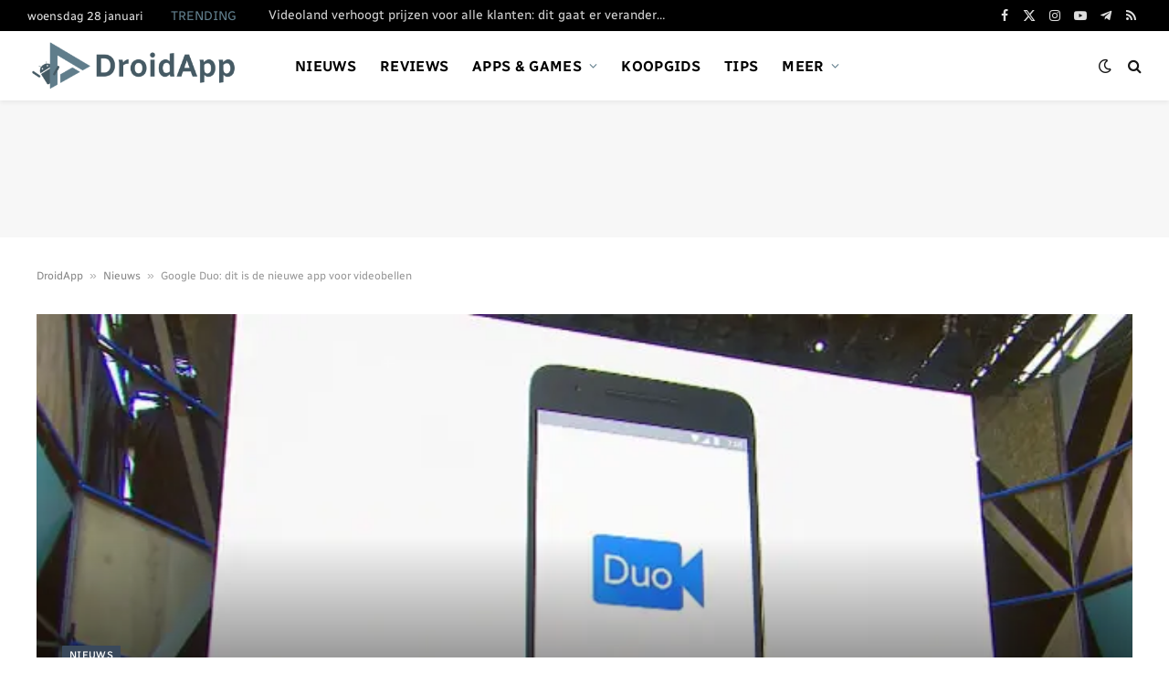

--- FILE ---
content_type: text/html; charset=utf-8
request_url: https://www.google.com/recaptcha/api2/aframe
body_size: 224
content:
<!DOCTYPE HTML><html><head><meta http-equiv="content-type" content="text/html; charset=UTF-8"></head><body><script nonce="lRj5OMXswblCgubBmg7JTw">/** Anti-fraud and anti-abuse applications only. See google.com/recaptcha */ try{var clients={'sodar':'https://pagead2.googlesyndication.com/pagead/sodar?'};window.addEventListener("message",function(a){try{if(a.source===window.parent){var b=JSON.parse(a.data);var c=clients[b['id']];if(c){var d=document.createElement('img');d.src=c+b['params']+'&rc='+(localStorage.getItem("rc::a")?sessionStorage.getItem("rc::b"):"");window.document.body.appendChild(d);sessionStorage.setItem("rc::e",parseInt(sessionStorage.getItem("rc::e")||0)+1);localStorage.setItem("rc::h",'1769561899076');}}}catch(b){}});window.parent.postMessage("_grecaptcha_ready", "*");}catch(b){}</script></body></html>